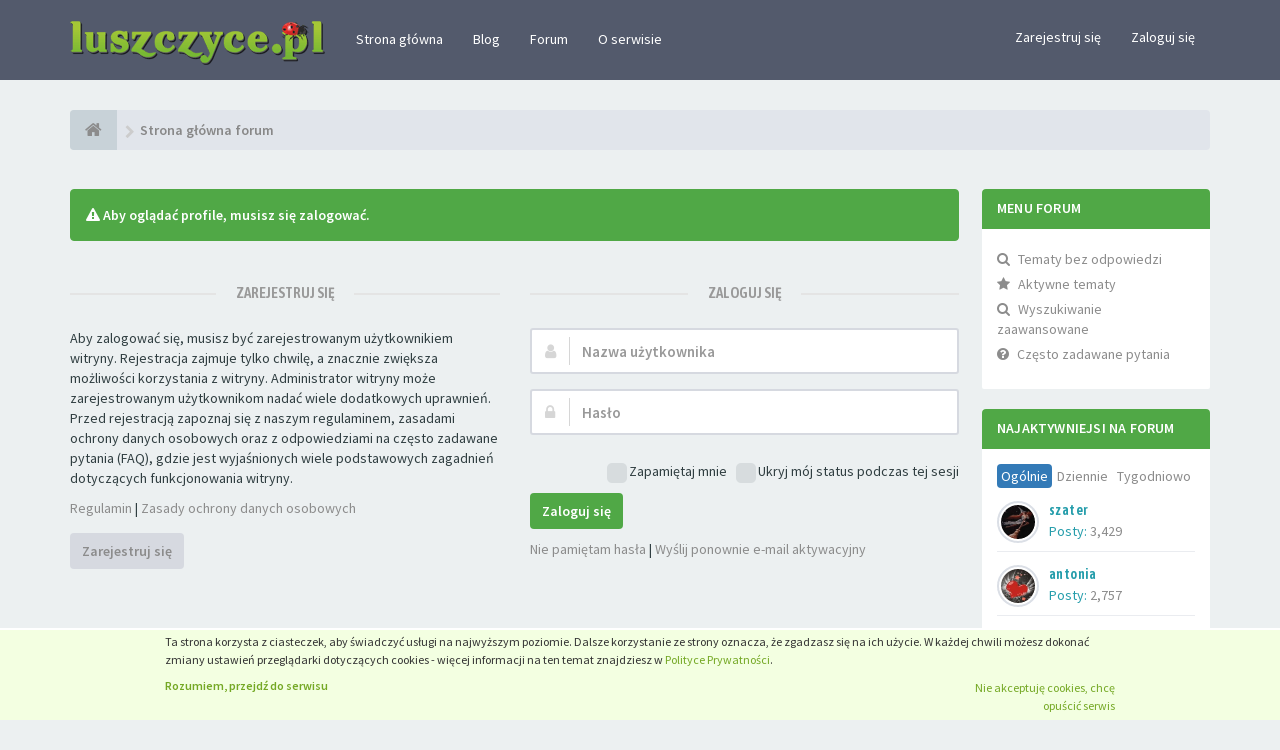

--- FILE ---
content_type: text/html; charset=UTF-8
request_url: https://forum.luszczyce.pl/uzytkownik/Kosster03/
body_size: 6627
content:
<!DOCTYPE html>
<html dir="ltr" lang="pl">
<head>
<meta charset="utf-8">
<meta name="viewport" content="width=device-width, initial-scale=1.0">
<meta name="designer" content="SiteSplat https://themeforest.net/user/themesplat/portfolio?ref=ThemeSplat">
<meta content="Łuszczyca - forum dyskusyjne - luszczyce.pl" property="og:site_name">
<!-- Place favicon.ico and apple-touch-icon.png in the root directory -->

<title>Zaloguj się&nbsp;&#45;&nbsp;Łuszczyca - forum dyskusyjne - luszczyce.pl</title>


<!-- Google free font here -->
<link href='//fonts.googleapis.com/css?family=Source+Sans+Pro:400,600' rel='stylesheet'>
<link href='//fonts.googleapis.com/css?family=Asap+Condensed:600' rel='stylesheet'>

<!-- CSS files start here -->
<link href="https://forum.luszczyce.pl/styles/FLATBOOTS/theme/stylesheet.css" rel="stylesheet">





<link href="./../../ext/sitesplat/sidebar/styles/FLATBOOTS/theme/sidebar20right.css?assets_version=44" rel="stylesheet" media="screen" />
<link href="./../../ext/sitesplat/sidebar/styles/FLATBOOTS/theme/sidebar.css?assets_version=44" rel="stylesheet" media="screen" />
<link href="./../../ext/phpbb/ads/styles/all/theme/phpbbads.css?assets_version=44" rel="stylesheet" media="screen" />


<link href="https://forum.luszczyce.pl/styles/FLATBOOTS/theme/custom.css" rel="stylesheet">

<!-- CSS files stop here -->

<!--
/**
*
* @package Dynamic Meta Tags phpBB SEO
* @version $$
* @copyright (c) 2017 www.phpbb-seo.org
* @license http://opensource.org/licenses/gpl-2.0.php GNU General Public License v2
*
*/
-->
<meta name="content-language" content="pl" />
<meta name="title" content="Zaloguj się" />
<meta name="category" content="general" />
<meta name="robots" content="index,follow" />
<meta name="distribution" content="global" />
<meta name="resource-type" content="document" />
<meta name="copyright" content="Forum łuszczycowe - luszczyce.pl" />

<meta property="og:title" content="Zaloguj się" />
<meta property="og:site_name" content="Łuszczyca - forum dyskusyjne - luszczyce.pl" />
<meta property="og:locale" content="pl" />



<!-- magic dust -->
<script src="//cdnjs.cloudflare.com/ajax/libs/headjs/1.0.3/head.load.min.js"></script>


<!-- Google tag (gtag.js) -->
<script async src="https://www.googletagmanager.com/gtag/js?id=G-KK789X0W99"></script>
<script>
  window.dataLayer = window.dataLayer || [];
  function gtag(){dataLayer.push(arguments);}
  gtag('js', new Date());

  gtag('config', 'G-KK789X0W99');
</script>


<script type="text/javascript" src="https://luszczyce.pl/ciastka/cookie.js"></script>
<script type="text/javascript" src="//s7.addthis.com/js/300/addthis_widget.js#pubid=ra-4f46ea9e4826a5c4"></script>
</head>
<body data-spy="scroll" data-target=".scrollspy" id="phpbb" class="section-memberlist/uzytkownik/Kosster03/ltr">

<div id="fb-root"></div>
<script async defer crossorigin="anonymous" src="https://connect.facebook.net/pl_PL/sdk.js#xfbml=1&version=v3.2"></script>


 <header id="top" class="navbar navbar-inverse navbar-static-top flat-nav">
  <div class="container">
    <div class="navbar-header">
      <button data-target=".flat-nav-collapse" data-toggle="collapse" type="button" class="nav-tog lines-button x navbar-toggle neutro">
	   <span class="sr-only sr-nav">Przełącz nawigację</span>
        <span class="lines"></span>
      </button>
      	<a class="navbar-brand" href="https://forum.luszczyce.pl/"><img style="max-width:256px; margin-top: -8px;" src="https://forum.luszczyce.pl/styles/FLATBOOTS/theme/images/logo.png" class="img-responsive" alt="Logo luszczyce.pl"></a>
    </div>
<!-- Main navigation block -->
<nav class="collapse navbar-collapse flat-nav-collapse" aria-label="Primary">
	
      <ul class="nav navbar-nav navbar-nav-fancy">
       <!--  <li class=""><a href="https://forum.luszczyce.pl/">Strona domowa</a></li> -->
	   <li><a href="https://luszczyce.pl/">Strona główna</a></li>
<li><a href="https://blog.luszczyce.pl/">Blog</a></li>
<li><a href="https://forum.luszczyce.pl/">Forum</a></li>
<li><a href="https://luszczyce.pl/o-serwisie/">O serwisie</a></li>
        
        </li>
      </ul>
	  
    <ul class="nav navbar-nav navbar-right navbar-nav-fancy">
		<li><a href="https://forum.luszczyce.pl/ucp.php?mode=register&amp;sid=3c03155f0500f44bb8b36851de79e1db">Zarejestruj się</a></li>
			<li><a href="https://forum.luszczyce.pl/ucp.php?mode=login&amp;sid=3c03155f0500f44bb8b36851de79e1db">Zaloguj się</a></li>
	</ul>
	  
</nav>	
  </div>
 </header>
    <div class="search-input search-input-fullscreen hidden-xs">
	   <form method="get" id="search" action="https://forum.luszczyce.pl/search.php">
		   <fieldset>
		   <input name="keywords" id="keywords" type="text" maxlength="128" title="Szukaj wg słów kluczowych" placeholder="Szukaj" value="" autocomplete="off"/>
		   <div class="close">&times;</div>
<input type="hidden" name="sid" value="3c03155f0500f44bb8b36851de79e1db" />

		   </fieldset> 
        </form> 
    </div>


<div style="padding-top:30px;" class="space-teaser"></div>
  
<div class="container">
  <!-- start content -->
  <div id="content-forum">

	<div class="breadcrumb-line clearfix">
		<ul class="breadcrumb">
		<!-- https://developers.google.com/structured-data/testing-tool/ -->

		   <li><a href="https://forum.luszczyce.pl/"><span class="icon fa fa-home"></span></a></li>
		   <li itemtype="http://data-vocabulary.org/Breadcrumb" itemscope=""><a href="https://forum.luszczyce.pl/" data-navbar-reference="index" itemprop="url"><span itemprop="title">Strona główna forum</span></a></li>
 

 
		</ul>
  
	</div>
	
	<div id="page-body">
	
	
<div class="wrapper">
	<div id="page-sidebar">
		<div id="sidebar-border">
<div class="sidebar">
<div id="custom" class="panel panel-inverse">
    <div class="panel-heading">
     <h4 class="panel-title">Menu forum</h4>
    </div>
	<div class="panel-body">
	 <div id="innercustom" class="inner">
		<ul class="media-list user-list" style="list-style-type: none;">
				<li><a href="https://forum.luszczyce.pl/bez-odpowiedzi.html"><i class="fa fa-search"></i>Tematy bez odpowiedzi</a></li>
				<li><a href="https://forum.luszczyce.pl/aktywne-tematy.html"><i class="fa fa-star"></i>Aktywne tematy</a></li>
			  <li><a href="https://forum.luszczyce.pl/search.php"><i class="fa fa-search fa"></i>Wyszukiwanie zaawansowane</a></li>
			   <li><a href="/app.php/help/faq?sid=3c03155f0500f44bb8b36851de79e1db"><i class="fa fa-question-circle"></i>Często zadawane pytania</a></li>
            </ul>
	 </div>
	</div>
</div>
</div>
<!--
<div class="sidebar">
<div id="custom1" class="panel panel-inverse">
    <div class="panel-heading">
     <h4 class="panel-title"></h4>
    </div>
	<div class="panel-body">
	 <div id="innercustom1" class="inner">
Edycja: trzeba odkomentować plik.
	 </div>
	</div>
</div>
</div> -->
<div class="sidebar">
<div id="posters2" class="panel panel-info">
    <div class="panel-heading">
     <h4 class="panel-title">Najaktywniejsi na forum</h4>
    </div>
	<div class="panel-body">
	 <div id="innerposters2" class="inner">
		
		  <ul class="nav nav-pills nav-top-poster nav-justified">
			<li class="active"><a data-toggle="pill" href="#topAll">Ogólnie</a></li>
			<li><a data-toggle="pill" href="#topDay">Dziennie</a></li>
			<li><a data-toggle="pill" href="#topWeek">Tygodniowo</a></li>
		  </ul>
		  
		  <div class="tab-content media-list user-list">
			
			<div id="topAll" class="tab-pane fade in active">
			<div class="media">
				<div class="media-left">
					<a href="#">
					  <img alt="" src="https://forum.luszczyce.pl/download/file.php?avatar=59_1275559371.jpg" class="media-object img-circle">
					</a>
				 </div>
				<div class="media-body">
					<h4 class="media-heading"><span class="username">szater</span></h4>
					<span>Posty:&nbsp;<a href="https://forum.luszczyce.pl/search.php?author_id=59&amp;sr=posts" title="">3,429</a></span>
				</div>
			</div>
			<div class="media">
				<div class="media-left">
					<a href="#">
					  <img alt="" src="https://forum.luszczyce.pl/download/file.php?avatar=1145_1390401906.jpg" class="media-object img-circle">
					</a>
				 </div>
				<div class="media-body">
					<h4 class="media-heading"><span class="username">antonia</span></h4>
					<span>Posty:&nbsp;<a href="https://forum.luszczyce.pl/search.php?author_id=1145&amp;sr=posts" title="">2,757</a></span>
				</div>
			</div>
			<div class="media">
				<div class="media-left">
					<a href="#">
					  <img alt="" src="https://forum.luszczyce.pl/download/file.php?avatar=75_1477642442.jpg" class="media-object img-circle">
					</a>
				 </div>
				<div class="media-body">
					<h4 class="media-heading"><span class="username">henia</span></h4>
					<span>Posty:&nbsp;<a href="https://forum.luszczyce.pl/search.php?author_id=75&amp;sr=posts" title="">2,322</a></span>
				</div>
			</div>
			<div class="media">
				<div class="media-left">
					<a href="#">
					  <img alt="" src="https://forum.luszczyce.pl/download/file.php?avatar=2_1552476503.jpg" class="media-object img-circle">
					</a>
				 </div>
				<div class="media-body">
					<h4 class="media-heading"><span class="username">Paweł</span></h4>
					<span>Posty:&nbsp;<a href="https://forum.luszczyce.pl/search.php?author_id=2&amp;sr=posts" title="">2,301</a></span>
				</div>
			</div>
			<div class="media">
				<div class="media-left">
					<a href="#">
					  <img alt="" src="https://forum.luszczyce.pl/styles/FLATBOOTS/theme/images/no-avatar.png" class="media-object img-circle">
					</a>
				 </div>
				<div class="media-body">
					<h4 class="media-heading"><span class="username">Basieńka44</span></h4>
					<span>Posty:&nbsp;<a href="https://forum.luszczyce.pl/search.php?author_id=279&amp;sr=posts" title="">2,195</a></span>
				</div>
			</div>
			</div>
			
			<div id="topDay" class="tab-pane fade">
			<div class="media">
				<div class="media-left">
					<a href="#">
					  <img alt="" src="https://forum.luszczyce.pl/styles/prosilver/theme/images/no_avatar.gif" class="media-object img-circle">
					</a>
				 </div>
				<div class="media-body">
					<h4 class="media-heading"><span class="username">Arnolds</span></h4>
					<span>Posty:&nbsp;<a href="https://forum.luszczyce.pl/search.php?author_id=6033&amp;sr=posts" title="">4</a></span>
				</div>
			</div>
			<div class="media">
				<div class="media-left">
					<a href="#">
					  <img alt="" src="https://forum.luszczyce.pl/styles/prosilver/theme/images/no_avatar.gif" class="media-object img-circle">
					</a>
				 </div>
				<div class="media-body">
					<h4 class="media-heading"><span class="username">MaryGask</span></h4>
					<span>Posty:&nbsp;<a href="https://forum.luszczyce.pl/search.php?author_id=6034&amp;sr=posts" title="">1</a></span>
				</div>
			</div>
			<div class="media">
				<div class="media-left">
					<a href="#">
					  <img alt="" src="https://forum.luszczyce.pl/styles/prosilver/theme/images/no_avatar.gif" class="media-object img-circle">
					</a>
				 </div>
				<div class="media-body">
					<h4 class="media-heading"><span class="username">Bart22</span></h4>
					<span>Posty:&nbsp;<a href="https://forum.luszczyce.pl/search.php?author_id=5643&amp;sr=posts" title="">1</a></span>
				</div>
			</div>
			</div>
			
			<div id="topWeek" class="tab-pane fade">
			<div class="media">
				<div class="media-left">
					<a href="#">
					  <img alt="" src="https://forum.luszczyce.pl/styles/prosilver/theme/images/no_avatar.gif" class="media-object img-circle">
					</a>
				 </div>
				<div class="media-body">
					<h4 class="media-heading"><span class="username">SignalDash</span></h4>
					<span>Posty:&nbsp;<a href="https://forum.luszczyce.pl/search.php?author_id=6028&amp;sr=posts" title="">4</a></span>
				</div>
			</div>
			<div class="media">
				<div class="media-left">
					<a href="#">
					  <img alt="" src="https://forum.luszczyce.pl/styles/prosilver/theme/images/no_avatar.gif" class="media-object img-circle">
					</a>
				 </div>
				<div class="media-body">
					<h4 class="media-heading"><span class="username">Arnolds</span></h4>
					<span>Posty:&nbsp;<a href="https://forum.luszczyce.pl/search.php?author_id=6033&amp;sr=posts" title="">4</a></span>
				</div>
			</div>
			<div class="media">
				<div class="media-left">
					<a href="#">
					  <img alt="" src="https://forum.luszczyce.pl/styles/prosilver/theme/images/no_avatar.gif" class="media-object img-circle">
					</a>
				 </div>
				<div class="media-body">
					<h4 class="media-heading"><span class="username">Showno</span></h4>
					<span>Posty:&nbsp;<a href="https://forum.luszczyce.pl/search.php?author_id=4730&amp;sr=posts" title="">3</a></span>
				</div>
			</div>
			<div class="media">
				<div class="media-left">
					<a href="#">
					  <img alt="" src="https://forum.luszczyce.pl/styles/prosilver/theme/images/no_avatar.gif" class="media-object img-circle">
					</a>
				 </div>
				<div class="media-body">
					<h4 class="media-heading"><span class="username">Andrew53</span></h4>
					<span>Posty:&nbsp;<a href="https://forum.luszczyce.pl/search.php?author_id=5996&amp;sr=posts" title="">2</a></span>
				</div>
			</div>
			<div class="media">
				<div class="media-left">
					<a href="#">
					  <img alt="" src="https://forum.luszczyce.pl/styles/prosilver/theme/images/no_avatar.gif" class="media-object img-circle">
					</a>
				 </div>
				<div class="media-body">
					<h4 class="media-heading"><span class="username">Artze</span></h4>
					<span>Posty:&nbsp;<a href="https://forum.luszczyce.pl/search.php?author_id=4762&amp;sr=posts" title="">2</a></span>
				</div>
			</div>
			</div>
			
		  </div>
		</div>
	 </div>
	</div>
</div>
<div class="sidebar">
<div id="birthday3" class="panel panel-info">
    <div class="panel-heading">
     <h4 class="panel-title">Urodziny</h4>
    </div>
	<div class="panel-body">
	 <div id="innerbirthday3" class="inner">
		<ul class="list-unstyled">	
			<li title="23-12-1991"><i class="fa fa-gift"></i>&nbsp;<span class="username">TomaszGA</span>&nbsp;&#45;&nbsp;Wiek:&nbsp;34</li>
			<li title="23-12-1987"><i class="fa fa-gift"></i>&nbsp;<span class="username">klasi27</span>&nbsp;&#45;&nbsp;Wiek:&nbsp;38</li>
			<li title="23-12-1987"><i class="fa fa-gift"></i>&nbsp;<span class="username">sUk</span>&nbsp;&#45;&nbsp;Wiek:&nbsp;38</li>
	
		</ul>
	 </div>
	</div>
</div>
</div>
		</div>
	</div>
	<div id="contentje">
        <div class="alert alert-info fade in">
           <i class="fa fa-warning"></i><strong>&nbsp;Aby oglądać profile, musisz się zalogować.</strong>
        </div>
 
	
    <div class="panel-login panel-w-form login-full">
            <div class="row">
				<div class="col-sm-6">
				<div class="signin-text">
					<span>Zarejestruj się</span>
				</div>
                    <p>Aby zalogować się, musisz być zarejestrowanym użytkownikiem witryny. Rejestracja zajmuje tylko chwilę, a znacznie zwiększa możliwości korzystania z witryny. Administrator witryny może zarejestrowanym użytkownikom nadać wiele dodatkowych uprawnień. Przed rejestracją zapoznaj się z naszym regulaminem, zasadami ochrony danych osobowych oraz z odpowiedziami na często zadawane pytania (FAQ), gdzie jest wyjaśnionych wiele podstawowych zagadnień dotyczących funkcjonowania witryny.</p>
				    <p><a href="https://forum.luszczyce.pl/ucp.php?mode=terms&amp;sid=3c03155f0500f44bb8b36851de79e1db">Regulamin</a>&nbsp;&#124;&nbsp;<a href="https://forum.luszczyce.pl/ucp.php?mode=privacy&amp;sid=3c03155f0500f44bb8b36851de79e1db">Zasady ochrony danych osobowych</a></p>
					<p><a href="https://forum.luszczyce.pl/ucp.php?mode=register&amp;sid=3c03155f0500f44bb8b36851de79e1db" class="btn btn-default btn-reg-login">Zarejestruj się</a></p>
                </div>
				<div class="col-sm-6">
				<div class="signin-text">
					<span>Zaloguj się</span>
				</div>
				 <form action="https://forum.luszczyce.pl/ucp.php?mode=login&amp;sid=3c03155f0500f44bb8b36851de79e1db" method="post" id="login">
				  <fieldset>
					<div class="form-group">
					<label class="sr-only" for="username">Nazwa użytkownika:</label>
					<div class="form-icon">
					 <input type="text" class="form-control input-lg" tabindex="1" name="username" id="username" value="" placeholder="Nazwa użytkownika">
					 <span class="fa fa-user login-form-icon"></span>
					</div> 
				    </div> 
					<div class="form-group">
					 <label class="sr-only" for="password">Hasło:</label>
					  <div class="form-icon">
						<input type="password" class="form-control input-lg" tabindex="2" id="password" name="password" placeholder="Hasło" autocomplete="off">
						<span class="fa fa-lock login-form-icon"></span>
					  </div> 
					</div>
				
					<div class="checkbox pull-right">                                              
					 <label for="autologin"><input type="checkbox" name="autologin" id="autologin" tabindex="4">Zapamiętaj mnie</label>
					 <label for="viewonline"><input type="checkbox" name="viewonline" id="viewonline" tabindex="5">Ukryj mój status podczas tej sesji</label>
					</div>
					<button type="submit" class="btn btn btn-primary" tabindex="6" name="login" value="Zaloguj się" data-loading-text="Loguję... <i class='fa-spin fa fa-spinner fa-lg'></i>">Zaloguj się</button>
				
				    <div class="space10"></div>
					<p>
<a href="https://forum.luszczyce.pl/ucp.php?mode=sendpassword&amp;sid=3c03155f0500f44bb8b36851de79e1db">Nie pamiętam hasła</a>&nbsp;&#124;&nbsp;<a href="https://forum.luszczyce.pl/ucp.php?mode=resend_act&amp;sid=3c03155f0500f44bb8b36851de79e1db">Wyślij ponownie e-mail aktywacyjny</a>	                </p>			  
				  
					
<input type="hidden" name="redirect" value="./memberlist.php/uzytkownik/Kosster03/?mode=viewprofile&amp;un=Kosster03&amp;sid=3c03155f0500f44bb8b36851de79e1db" />
<input type="hidden" name="creation_time" value="1766503338" />
<input type="hidden" name="form_token" value="7623dba172ae5ac061d4d4a926321d8a1c757d05" />

<input type="hidden" name="sid" value="3c03155f0500f44bb8b36851de79e1db" />

				  </fieldset>
				  </form>
			    </div>  
            </div>
    </div>
	</div>
</div>

	</div> <!-- page-body id in header -->
  </div> <!-- content-forum in header -->
 </div> <!-- container in header -->



	<!-- usunąłem sekcję z fancy topic loader (otatnie wpisy), bo nie działała. W oryginalnej skórce znajdziesz ten fragment -->



	
   <!-- <section class="section-pre-footer">
		<div class="container center">
			<div class="row">
				<div class="col-sm-5 twitter"> -->
				<!--	<div id="fb-page">
						<div class="fb-page" data-href="https://www.facebook.com/luszczyca/" data-small-header="false" data-adapt-container-width="true" data-hide-cover="false" data-show-facepile="true"><blockquote cite="https://www.facebook.com/luszczyca/" class="fb-xfbml-parse-ignore"><a href="https://www.facebook.com/luszczyca/">Łuszczyca</a></blockquote></div>
					</div> -->
	
			<!--	</div>
				<div class="col-sm-5 col-sm-offset-2 twitter">
					<div class="thumb"><i class="fa fa-twitter"></i></div>
					<div class="text">
						<h3><a href="https://twitter.com/luszczyca" target="_blank">Śledź aktualności na Twitterze&nbsp;<small>@luszczyca</small></a></h3>
						 <div id="twitter-feed"></div>
					</div>
				</div>
			</div>
		</div>
		 <div class="section-bg"></div>
	</section> -->
    
	<footer class="burned-asphalt"> <!-- Footer block -->
		<div class="midnight-" id="sub-footer">
			<div class="container">

				<div class="row bottomLinks">
					<div class="col-sm-6 sm-direction">
					 <nav>
						<ul class="list-inline footer-nav">
						 <li><a href="/aktualnosci/regulamin-forum-t2.html" title="Regulamin forum">Regulamin forum</a></li>
						 <li><a href="https://luszczyce.pl/polityka-prywatnosci/" title="Prywatność">Polityka prywatności</a></li>
						 <li><a href="https://luszczyce.pl/contact/" title="">Kontakt</a></li>
						</ul>
	
					 </nav>
					</div>
						
					<div class="col-sm-6 sm-direction">	
						<div class="clearfix socialbar">
							<div class="social-network">
								<!-- <a class="facebook-color" title="Facebook" href="https://www.facebook.com/luszczyca/" target="_blank"><i class="fa fa-facebook"></i></a> -->
								<a class="twitter-color" title="Twitter" href="https://twitter.com/luszczyca" target="_blank"><i class="fa fa-twitter"></i></a>
							</div>
	
						</div>
					</div>	
				</div>
				
                <div class="row">				
					<div class="col-sm-6 sm-direction">
					 <p class="copyrights">
					  <small>Napędzane przez&nbsp;<a href="https://www.phpbb.com/" title="Forum &copy; phpBB&reg;" target="_blank">phpBB</a></small>
<br />	<small>Optymalizacja: <a href="http://www.phpbb-seo.org/" target="_blank" rel="noopener">phpBB SEO</a></small>
					 </p>
					</div>
					
					<div class="col-sm-6 sm-direction">
					  <p class="debug-output">
						<small>&#45;&nbsp;Strefa czasowa <span title="Europa/Warszawa">UTC+01:00</span>&nbsp;&#45;</small>
						<!--FLATBOOTS_VERSION -->
					  </p>
					</div>
				</div>	

			</div>
		</div>
	</footer>

<a id="totop" class="top-flat" href="" onclick="return false;" style="display:none;"></a>

<div class="hidden"><img src="https://forum.luszczyce.pl/cron.php?cron_type=cron.task.core.prune_notifications&amp;sid=3c03155f0500f44bb8b36851de79e1db" width="1" height="1" alt="cron" /></div> 

<!-- injected via core and ajax JS for the return confirmation actions -->
   <div id="page-footer">
	<div id="darkenwrapper" data-ajax-error-title="Błąd AJAX" data-ajax-error-text="Twoje żądanie nie zostało przetworzone." data-ajax-error-text-abort="Użytkownik usunął żądanie." data-ajax-error-text-timeout="Upłynął limit czasu żądania. Ponów próbę." data-ajax-error-text-parsererror="Coś się stało podczas przetwarzania żądania i serwer zwrócił nieprawidłową odpowiedź.">
		<div id="darken">&nbsp;</div>
	</div>

	<div id="phpbb_alert" class="alert alert-default phpbb_alert" data-l-err="Błąd" data-l-timeout-processing-req="Upłynął limit czasu żądania.">
		<button type="button" class="close alert_close" data-dismiss="alert"><span class="awe-remove-circle"></span></button>
		<h3 class="alert_title">&nbsp;</h3>
		 <p class="alert_text"></p>
	</div>
	
	<div id="phpbb_confirm" class="alert alert-default phpbb_alert">
		<button type="button" class="close alert_close" data-dismiss="alert"><span class="awe-remove-circle"></span></button>
		<div class="alert_text"></div>
	</div>
  </div>	
<!-- injected via core and ajax JS for the return confirmation actions -->



<script>
// this loads jquery asyncrounously & in parallel
head.load("//cdnjs.cloudflare.com/ajax/libs/jquery/1.12.4/jquery.min.js", "//cdnjs.cloudflare.com/ajax/libs/twitter-bootstrap/3.3.6/js/bootstrap.min.js", "https://forum.luszczyce.pl/styles/FLATBOOTS/theme/vendors/forum_fn.min.js");
</script>

<!-- we use this event to load the JS scripts properly via the extension system -->

<!--
/**
*
* @package Ultimate phpBB SEO Friendly URL
* @version $$
* @copyright (c) 2017 www.phpbb-seo.org
* @license http://opensource.org/licenses/gpl-2.0.php GNU General Public License v2
*
*/
-->
<script type="text/javascript">
// <![CDATA[
var phpbb_seo = {
	delim_start:'-',
	static_pagination:'page',
	ext_pagination:'.html',
	external:'1',
	external_sub:'1',
	ext_classes:'',
	hashfix:'1',
	phpEx:'php'
};
// ]]>
</script>

<!-- injected via a module or an include -->
<script>
// some function that depends on bootstrap and jquery
head.ready(function () {
	$('.footable').footable();$(".selectpicker").selectpicker();$(".selectpicker").tooltip("disable");var totop=$("#totop");totop.click(function(){$("html, body").stop(true,true).animate({scrollTop:0},500);return false});$(window).scroll(function(){if($(this).scrollTop()>600){totop.fadeIn()}else{totop.fadeOut()}});$("button[data-loading-text], input[data-loading-text], .btn-load").click(function(){var e=$(this);e.button("loading");setTimeout(function(){e.button("reset")},3e3)});
	$("input").iCheck({checkboxClass:"icheckbox_flat-aero",radioClass:"iradio_flat-aero"});$(".btn-search").click(function(){$(".search-input").toggleClass("open").find("input").focus()});$(".close").click(function(){$(this).prev("input").val("").parents(".search-input").removeClass("open")});$(".nav-tog").click(function(){if($(this).hasClass("neutro")){$(this).removeClass("neutro").addClass("open")}else{$(this).removeClass("open").addClass("neutro")}});
	$('input[data-reset-on-edit]').on('keyup', function() {$(this.getAttribute('data-reset-on-edit')).val('');});
	$('a').tooltip({trigger : 'hover',container: 'body'})
    $('#notification_list_button').click(function(){setTimeout(function(){$(".nano").nanoScroller();},0);});	
});
// some function that depends on bootstrap and jquery
head.load("https://forum.luszczyce.pl/styles/FLATBOOTS/theme/vendors/twitterFetcher.min.js");
head.ready("twitterFetcher.min.js",function(e){var e={profile:{screenName:"luszczyca"},domId:"twitter-feed",maxTweets:2,showUser:!1,showTime:!1,useEmoji:1,showImages:!0,enableLinks:!0};twitterFetcher.fetch(e)});
</script>
<!-- injected via a module or an include -->

<script src="./../../ext/phpbbseo/usu/styles/all/template/phpbb_seo.js?assets_version=44"></script>






<!-- Google Analytics: change UA-XXXXXXXX-X to be your site's ID. -->

</body>
</html>

--- FILE ---
content_type: text/css; charset=utf-8
request_url: https://fonts.googleapis.com/css?family=Asap+Condensed:600
body_size: -186
content:
/* vietnamese */
@font-face {
  font-family: 'Asap Condensed';
  font-style: normal;
  font-weight: 600;
  src: url(https://fonts.gstatic.com/s/asapcondensed/v18/pxieypY1o9NHyXh3WvSbGSggdO9TTFlMimuCpPpPsXA.woff2) format('woff2');
  unicode-range: U+0102-0103, U+0110-0111, U+0128-0129, U+0168-0169, U+01A0-01A1, U+01AF-01B0, U+0300-0301, U+0303-0304, U+0308-0309, U+0323, U+0329, U+1EA0-1EF9, U+20AB;
}
/* latin-ext */
@font-face {
  font-family: 'Asap Condensed';
  font-style: normal;
  font-weight: 600;
  src: url(https://fonts.gstatic.com/s/asapcondensed/v18/pxieypY1o9NHyXh3WvSbGSggdO9TTFlNimuCpPpPsXA.woff2) format('woff2');
  unicode-range: U+0100-02BA, U+02BD-02C5, U+02C7-02CC, U+02CE-02D7, U+02DD-02FF, U+0304, U+0308, U+0329, U+1D00-1DBF, U+1E00-1E9F, U+1EF2-1EFF, U+2020, U+20A0-20AB, U+20AD-20C0, U+2113, U+2C60-2C7F, U+A720-A7FF;
}
/* latin */
@font-face {
  font-family: 'Asap Condensed';
  font-style: normal;
  font-weight: 600;
  src: url(https://fonts.gstatic.com/s/asapcondensed/v18/pxieypY1o9NHyXh3WvSbGSggdO9TTFlDimuCpPpP.woff2) format('woff2');
  unicode-range: U+0000-00FF, U+0131, U+0152-0153, U+02BB-02BC, U+02C6, U+02DA, U+02DC, U+0304, U+0308, U+0329, U+2000-206F, U+20AC, U+2122, U+2191, U+2193, U+2212, U+2215, U+FEFF, U+FFFD;
}


--- FILE ---
content_type: text/css
request_url: https://forum.luszczyce.pl/ext/sitesplat/sidebar/styles/FLATBOOTS/theme/sidebar20right.css?assets_version=44
body_size: 53
content:
#contentje {
	margin: 4px 0;
	width:78%;
	float:left;
    display: inline-block;
}  

#page-sidebar {
	float:right;
	height: 100%;
	display: inline-block;
	width:20%;
}

#sidebar-border {
	height: 100%;
    height: calc(100% - 20px);
}


/* Extra Small Devices, Phones */ 
@media only screen and (max-width : 940px) {
/* some modern trickery */ 
.wrapper {
   display: -webkit-flex;
   display:         -webkit-box;
   display:         -ms-flexbox;
   display:         flex;
   -webkit-flex-flow: column nowrap;
           -ms-flex-flow: column nowrap;
       flex-flow: column nowrap;
}	

#contentje{
    -webkit-order: 1;
           -webkit-box-ordinal-group: 2;
               -ms-flex-order: 1;
            order: 1;
}

#page-sidebar {
    -webkit-order: 2;
           -webkit-box-ordinal-group: 3;
               -ms-flex-order: 2;
            order: 2;
}

#page-sidebar {
	height: auto !important;
	width: 100%;
} 


#contentje {
    width: 100%;
}

}

--- FILE ---
content_type: text/css
request_url: https://forum.luszczyce.pl/styles/FLATBOOTS/theme/custom.css
body_size: 980
content:
/*****************************************************************
* Custom CSS Stylesheet. You can add any custom CSS selectors here after the comment line 
* They will be given the highest priority on any elements on the forum
* Customize your forum color scheme in one click: www.sitesplat.com/phpBB3/ 
* **************************************************************
*
* FLATBOOTS @SiteSplat.com - Custom CSS STYLESHEET - 
* 
* **************************************************************
*****************************************************************/
/* ===[ CSS HOOK TOP ]=== */
 
/* body {
    background: url("./images/tlo.jpg") repeat fixed 0 0 #26bcb5;
}
/* ===[ CSS HOOK BOTTOM ]=== */

.masthead:before {
    background: none;
	background-color: #26bcb5;
}

.masthead {
    animation-name: sideupscroll-off;
}

/* BBOOTS / FLATBOOTS Custom Colors Generated With COLORIZE - www.sitesplat.com - copyright (c) 2014 SiteSplat.com */
.logo span {
	color: #50a846;
}

.logo-transition a:after {
	color: #50a846;
}

.navBtn {
	background-color: #50a846;
}

.navBtn > a {
	border-left: 1px solid #367230;
}

.submenu {
	border-bottom: 4px solid #50a846;
}

.nav-icon:hover [class*="has-sub"] {
	color: #50a846;
}

.submenu li:hover > a {
	color: #50a846;
}

.submenu li:hover > span {
	background-color: #50a846;
}

.subheader {
	border-top: 4px solid #50a846;
}

.side-segment h3:after,
.side-segment h2:after {
	background-color: #50a846;
}

.alert-info {
	background-color: #50a846;
	border-color: #50a846;
}

.label-info,
.badge-info {
	background-color: #50a846;
}

.progress-info.progress-striped .bar,
.progress-striped .bar-info {
	background-color: #50a846;
}

#scrollbar-one .thumb .end,
#scrollbar-two .thumb .end {
	background-color: #50a846;
}

#scrollbar-one .thumb,
#scrollbar-two .thumb {
	background-color: #50a846;
}

.tabbable-custom .nav-tabs > li.active {
	border-top: 3px solid #50a846;
}

.ver-inline-menu li.active a,
.ver-inline-menu li.active i {
	background: none repeat scroll 0 0 #50a846;
	border-left: 1px solid #367230;
}

.ver-inline-menu li.active:after {
	border-left: 6px solid #50a846;
}

.ver-inline-menu li.active i {
	background: none repeat scroll 0 0 #5bb751;
}

.table-primary thead th {
	background-color: #50a846;
	border-color: #50a846 !important;
}

a.forumtitle {
	color: #50a846;
}

.twitter-layout:before {
	color: #50a846;
}

footer .interact a:hover {
	color: #50a846;
}

footer {
	border-top: 3px solid #50a846;
}

footer .bottomLinks small a {
	color: #50a846;
}

footer .bottomLinks a:hover {
	border-bottom: 1px solid #50a846;
}

#footerContent blockquote p span {
	color: #50a846;
}

a.list-group-item.active,
a.list-group-item.active:hover,
a.list-group-item.active:focus {
	background-color: #50a846;
	border-color: #50a846;
}

.btn-link {
	color: #50a846;
}

.btn-link:hover,
.btn-link:focus {
	color: #367230;
}

.pager li > a:hover,
.pager li > a:focus {
	background-color: #50a846;
}
/* BBOOTS - FLATBOOTS Main Links color */
a {
	color: #50a846;
}

a:hover,
a:focus {
	color: #50a846;
}

blockquote {
	border-left-color: #50a846;
}

blockquote.pull-right {
	border-right-color: #50a846;
}

.btn-primary {
	color: #ffffff;
	background-color: #50a846;
	border: 0;
}

.btn-primary:hover,
.btn-primary:focus,
.btn-primary:active,
.btn-primary.active,
.btn-primary.disabled,
.btn-primary[disabled] {
	color: #ffffff;
	background-color: #555555;
}

.dropdown-menu > li > a:hover,
.dropdown-menu > li > a:focus,
.dropdown-submenu:hover > a,
.dropdown-submenu:focus > a {
	color: #50a846;
}

.dropdown-menu > .active > a,
.dropdown-menu > .active > a:hover,
.dropdown-menu > .active > a:focus {
	color: #50a846;
}

.dropdown-submenu:hover > a:after {
	border-left-color: #50a846;
}
/* Button Backgrounds */
/* FLATBOOTS Custom Color Generated with COLORIZE */
/* FLATBOOTS Forum Panel Heading */
.panel-forum > .panel-heading {
	background-color: #50a846;
}
/* FLATBOOTS Button Top */
.top-flat {
	background-color: #50a846;
}

footer {
	border-top: medium none;
}
/* FLATBOOTS Teaser Header Background color */
.masthead:before {
	background-color: #50a846;
}
/* FLATBOOTS Footer Call to Action Background Color */
.mastbottom {
	background-color: #50a846;
}

/* Moje */
.section-pre-footer .thumb i {
	color: #50a846;
}

#fb-page {
	text-align: center;
}

.media-list > li > a > i {
	padding-right: 8px;
}

.panel-inverse > .panel-heading {
	background-color: #50a846;
}

.panel-info > .panel-heading {
	background-color: #50a846;
	border-color: #50a846;
}

.panel-title {
	font-size: 14px;
	font-family: 'Source Sans Pro','Arial','Helvetica', sans-serif;
}

body {
	color: #303e41;
}

.panel-post p {
	color: #303e41;
}

.table-primary tbody td {
	color: #303e41;
}

.panel-login {
	color: #303e41;
}

--- FILE ---
content_type: text/javascript
request_url: https://luszczyce.pl/ciastka/cookie.js
body_size: 1300
content:
var DCS = DCS || function () { };DCS.C = DCS.C || {init: function () {if (navigator.cookieEnabled) {if (DCS.C.readCookie('ALLOWCOOKIES') != 'allowed') {var d = document.createElement('div');d.setAttribute('id', 'co15ie87a');d.innerHTML = '<style>.cookiePolicyB {position: fixed;bottom: 0px;width: 100%;z-index: 2000000;left: 0;right: 0;}.cookiePolicyBSpan {background: #888888;border-bottom: 1px solid #FFFFFF;border-top: 1px solid #FFFFFF;top: 0;display: block;float: left;height: 1px;position: absolute;width: 100%;z-index: 3;}.cookiePolicyBContainer {width: 100%;max-width: 960px;margin: 0px auto;font-size: 12px;line-height: 18px;}.cookiePolicyBContainer2 {padding: 5px;z-index: 2;box-sizing: border-box;color: #333333;position: relative;}.cookiepolicyBbuttonCont {font-weight: bold;display: block;float: left;max-width: 800px;width: 100%;margin-top: 8px;}.cookiePolicyBDownloadedFrom {float: left;}.cookiePolicyBcloseButtons {margin-top: 10px;cursor: pointer;text-align: right;}.cookiePolicyBBottom {background: none repeat scroll 0% 0% #F3FFE1;position: absolute;left: 0px;right: 0px;top: 0px;bottom: 0px;z-index: 1;}</style><div class="cookiePolicyB"><span class="cookiePolicyBSpan"></span><div class="cookiePolicyBContainer"><div class="cookiePolicyBContainer2">Ta strona korzysta z ciasteczek, aby świadczyć usługi na najwyższym poziomie. Dalsze korzystanie ze strony oznacza, że zgadzasz się na ich użycie. W każdej chwili możesz dokonać zmiany ustawień przeglądarki dotyczących cookies - więcej informacji na ten temat znajdziesz w <a style="color: #74A824;" target="_blank" href="https://luszczyce.pl/polityka-prywatnosci/">Polityce Prywatności</a>.<div onclick="DCS.C.close();" class="cookiepolicyBbuttonCont"><a style="color: #74A824;" href="#">Rozumiem, przejdź do serwisu</a></div><div class="cookiePolicyBcloseButtons"><a style="color: #74A824;" href="https://luszczyce.pl/ciastka/">Nie akceptuję cookies, chcę opuścić serwis</a></div></div></div><div class="cookiePolicyBBottom"></div></div>';document.body.insertBefore(d, null);}} else {var d = document.createElement('div');d.setAttribute('id', 'co15ie87a');d.innerHTML = '<style>.cookiePolicyB {position: fixed;bottom: 0px;width: 100%;z-index: 2000000;left: 0;right: 0;}.cookiePolicyBSpan {background: #888888;border-bottom: 1px solid #FFFFFF;border-top: 1px solid #FFFFFF;top: 0;display: block;float: left;height: 1px;position: absolute;width: 100%;z-index: 3;}.cookiePolicyBContainer {width: 100%;max-width: 960px;margin: 0px auto;font-size: 12px;line-height: 18px;}.cookiePolicyBContainer2 {padding: 5px;box-sizing: border-box;z-index: 2;color: #333333;position: relative;}.cookiepolicyBbuttonCont {display: block;float: left;max-width: 800px;width: 100%;margin-top: 8px;}.cookiePolicyBDownloadedFrom {float: left;}.cookiePolicyBcloseButtons {font-weight: bold;margin-top: 10px;cursor: pointer;text-align: right;}.cookiePolicyBBottom {background: none repeat scroll 0% 0% #F3FFE1;position: absolute;left: 0px;right: 0px;top: 0px;bottom: 0px;z-index: 1;}</style><div class="cookiePolicyB"><span class="cookiePolicyBSpan"></span><div class="cookiePolicyBContainer"><div class="cookiePolicyBContainer2">Drogi Użytkowniku, Twoja przeglądarka nie obsługuje plików cookies. Możesz nie móc korzystać z niektórych funkcjonalności naszego portalu. Aby dowiedzieć się jak włączyć obsługę plików cookies w Twojej przeglądarce, skorzystaj z Pomocy lub serwisu&nbsp;<a href="https://www.aboutcookies.org/Default.aspx?page=1" target="_blank" style="color: #333333;">AboutCookies.org</a><div onclick="DCS.C.close();" class="cookiepolicyBbuttonCont"><a style="color: #74A824;" href="#">Rozumiem, przejdź do serwisu</a></div><div class="cookiePolicyBcloseButtons"><a style="color: #74A824;" href="https://luszczyce.pl/ciastka/">Nie akceptuję cookies, chcę opuścić serwis</a></div></div></div><div class="cookiePolicyBBottom"></div></div>';document.body.insertBefore(d, null);};},close: function () {var x = document.getElementById('co15ie87a');if(x != null)document.body.removeChild(x);DCS.C.createCookie('ALLOWCOOKIES', 'allowed');},readCookie: function (cookieName) {var nameEQ = name + "=";var cookie = document.cookie.split(';');var cookieContent = '';for (var i = 0; i < cookie.length; i++) {var element = cookie[i].split("=");if (element.length > 1 && element[0].split(' ').join('') === cookieName) {cookieContent = element[1];return cookieContent;}}return cookieContent;},createCookie: function (name, value) {var lifeTime = new Date();lifeTime.setFullYear(lifeTime.getFullYear() + 100);document.cookie = name + '=' + value + '; expires=' + lifeTime.toGMTString() + ';domain=.luszczyce.pl;path=/';}};(function (fun) {window.addEventListener ? window.addEventListener("load", fun, !1) : window.attachEvent("load", fun);})(DCS.C.init);(function (d, t, u, id) { if (d.getElementById(id) !== null) return; var s = d.createElement(t); s.src = u; s.async = 1; s.id = id; ls = d.getElementsByTagName(t)[0]; ls.parentNode.insertBefore(s, ls); });

--- FILE ---
content_type: text/javascript
request_url: https://forum.luszczyce.pl/styles/FLATBOOTS/theme/vendors/twitterFetcher.min.js
body_size: 2040
content:
!function(e,t){"function"==typeof define&&define.amd?define([],t):"object"==typeof exports?module.exports=t():t()}(0,function(){var e="",t=20,i=!0,a=[],n=!1,s=!0,l=!0,r=null,o=!0,c=!0,m=null,d=!0,p=!1,u=!1,g=!0,h="en",w=!0,f=!1,b=null;function v(e){return e.replace(/<b[^>]*>(.*?)<\/b>/gi,function(e,t){return t}).replace(/class="(?!(tco-hidden|tco-display|tco-ellipsis))+.*?"|data-query-source=".*?"|dir=".*?"|rel=".*?"/gi,"")}function _(e){for(var t=e.getElementsByTagName("a"),i=t.length-1;i>=0;i--)t[i].setAttribute("target","_blank"),t[i].setAttribute("rel","noopener")}function y(e,t){for(var i=[],a=new RegExp("(^| )"+t+"( |$)"),n=e.getElementsByTagName("*"),s=0,l=n.length;s<l;s++)a.test(n[s].className)&&i.push(n[s]);return i}function T(e){if(void 0!==e&&e.innerHTML.indexOf("data-image")>=0){var t=e.innerHTML.match(/data-image=\"([A-z0-9]+:\/\/[A-z0-9]+\.[A-z0-9]+\.[A-z0-9]+\/[A-z0-9]+\/[A-z0-9\-]+)/i)[1];return decodeURIComponent(t)+".jpg"}}var k={fetch:function(o){if(void 0===o.maxTweets&&(o.maxTweets=20),void 0===o.enableLinks&&(o.enableLinks=!0),void 0===o.showUser&&(o.showUser=!0),void 0===o.showTime&&(o.showTime=!0),void 0===o.dateFunction&&(o.dateFunction="j M Y"),void 0===o.showRetweet&&(o.showRetweet=!0),void 0===o.customCallback&&(o.customCallback=null),void 0===o.showInteraction&&(o.showInteraction=!0),void 0===o.showImages&&(o.showImages=!1),void 0===o.useEmoji&&(o.useEmoji=!1),void 0===o.linksInNewWindow&&(o.linksInNewWindow=!0),void 0===o.showPermalinks&&(o.showPermalinks=!0),void 0===o.dataOnly&&(o.dataOnly=!1),n)a.push(o);else{n=!0,e=o.domId,t=o.maxTweets,i=o.enableLinks,l=o.showUser,s=o.showTime,c=o.showRetweet,r=o.dateFunction,m=o.customCallback,d=o.showInteraction,p=o.showImages,u=o.useEmoji,g=o.linksInNewWindow,w=o.showPermalinks,f=o.dataOnly;var v=document.getElementsByTagName("head")[0];null!==b&&v.removeChild(b),(b=document.createElement("script")).type="text/javascript",void 0!==o.list?b.src="https://syndication.twitter.com/timeline/list?callback=__twttrf.callback&dnt=false&list_slug="+o.list.listSlug+"&screen_name="+o.list.screenName+"&suppress_response_codes=true&lang="+(o.lang||h)+"&rnd="+Math.random():void 0!==o.profile?b.src="https://syndication.twitter.com/timeline/profile?callback=__twttrf.callback&dnt=false&screen_name="+o.profile.screenName+"&suppress_response_codes=true&lang="+(o.lang||h)+"&rnd="+Math.random():void 0!==o.likes?b.src="https://syndication.twitter.com/timeline/likes?callback=__twttrf.callback&dnt=false&screen_name="+o.likes.screenName+"&suppress_response_codes=true&lang="+(o.lang||h)+"&rnd="+Math.random():b.src="https://cdn.syndication.twimg.com/widgets/timelines/"+o.id+"?&lang="+(o.lang||h)+"&callback=__twttrf.callback&suppress_response_codes=true&rnd="+Math.random(),v.appendChild(b)}},callback:function(h){if(void 0===h||void 0===h.body)return n=!1,void(a.length>0&&(k.fetch(a[0]),a.splice(0,1)));u||(h.body=h.body.replace(/(<img[^c]*class="Emoji[^>]*>)|(<img[^c]*class="u-block[^>]*>)/g,"")),p||(h.body=h.body.replace(/(<img[^c]*class="NaturalImage-image[^>]*>|(<img[^c]*class="CroppedImage-image[^>]*>))/g,"")),l||(h.body=h.body.replace(/(<img[^c]*class="Avatar"[^>]*>)/g,""));var b=document.createElement("div");function C(e){var t=e.getElementsByTagName("img")[0];return t.src=t.getAttribute("data-src-2x"),e}b.innerHTML=h.body,void 0===b.getElementsByClassName&&(o=!1);var x=[],E=[],N=[],A=[],I=[],B=[],L=[],M=0;if(o)for(var z=b.getElementsByClassName("timeline-Tweet");M<z.length;)z[M].getElementsByClassName("timeline-Tweet-retweetCredit").length>0?I.push(!0):I.push(!1),(!I[M]||I[M]&&c)&&(x.push(z[M].getElementsByClassName("timeline-Tweet-text")[0]),B.push(z[M].getAttribute("data-tweet-id")),l&&E.push(C(z[M].getElementsByClassName("timeline-Tweet-author")[0])),N.push(z[M].getElementsByClassName("dt-updated")[0]),L.push(z[M].getElementsByClassName("timeline-Tweet-timestamp")[0]),void 0!==z[M].getElementsByClassName("timeline-Tweet-media")[0]?A.push(z[M].getElementsByClassName("timeline-Tweet-media")[0]):A.push(void 0)),M++;else for(z=y(b,"timeline-Tweet");M<z.length;)y(z[M],"timeline-Tweet-retweetCredit").length>0?I.push(!0):I.push(!1),(!I[M]||I[M]&&c)&&(x.push(y(z[M],"timeline-Tweet-text")[0]),B.push(z[M].getAttribute("data-tweet-id")),l&&E.push(C(y(z[M],"timeline-Tweet-author")[0])),N.push(y(z[M],"dt-updated")[0]),L.push(y(z[M],"timeline-Tweet-timestamp")[0]),void 0!==y(z[M],"timeline-Tweet-media")[0]?A.push(y(z[M],"timeline-Tweet-media")[0]):A.push(void 0)),M++;x.length>t&&(x.splice(t,x.length-t),E.splice(t,E.length-t),N.splice(t,N.length-t),I.splice(t,I.length-t),A.splice(t,A.length-t),L.splice(t,L.length-t));var H=[],j=(M=x.length,0);if(f)for(;j<M;)H.push({tweet:x[j].innerHTML,author:E[j]?E[j].innerHTML:"Unknown Author",author_data:{profile_url:E[j]?E[j].querySelector('[data-scribe="element:user_link"]').href:null,profile_image:E[j]?"https://twitter.com/"+E[j].querySelector('[data-scribe="element:screen_name"]').title.split("@")[1]+"/profile_image?size=bigger":null,profile_image_2x:E[j]?"https://twitter.com/"+E[j].querySelector('[data-scribe="element:screen_name"]').title.split("@")[1]+"/profile_image?size=original":null,screen_name:E[j]?E[j].querySelector('[data-scribe="element:screen_name"]').title:null,name:E[j]?E[j].querySelector('[data-scribe="element:name"]').title:null},time:N[j].textContent,timestamp:N[j].getAttribute("datetime").replace("+0000","Z").replace(/([\+\-])(\d\d)(\d\d)/,"$1$2:$3"),image:T(A[j]),rt:I[j],tid:B[j],permalinkURL:void 0===L[j]?"":L[j].href}),j++;else for(;j<M;){if("string"!=typeof r){var q=N[j].getAttribute("datetime"),P=new Date(N[j].getAttribute("datetime").replace(/-/g,"/").replace("T"," ").split("+")[0]),R=r(P,q);if(N[j].setAttribute("aria-label",R),x[j].textContent)if(o)N[j].textContent=R;else{var S=document.createElement("p"),U=document.createTextNode(R);S.appendChild(U),S.setAttribute("aria-label",R),N[j]=S}else N[j].textContent=R}var F="";i?(g&&(_(x[j]),l&&_(E[j])),l&&(F+='<div class="user">'+v(E[j].innerHTML)+"</div>"),p&&void 0!==A[j]&&void 0!==T(A[j])&&(F+='<div class="twitter-img"><img class="img-responsive" src="'+T(A[j])+'" alt="Image from tweet" /></div>'),F+='<p class="tweet clearfix">'+v(x[j].innerHTML)+"</p>",s&&(F+=w?'<p class="timePosted pull-right"><a href="'+L[j]+'"><i class="fa fa-clock-o"></i>&nbsp;'+N[j].getAttribute("aria-label")+"</a></p>":'<p class="timePosted">'+N[j].getAttribute("aria-label")+"</p>")):(x[j].textContent,l&&(F+='<p class="user">'+E[j].textContent+"</p>"),F+='<p class="tweet">'+x[j].textContent+"</p>",s&&(F+='<p class="timePosted">'+N[j].textContent+"</p>")),d&&(F+='<p class="interact pull-left"><a href="https://twitter.com/intent/tweet?in_reply_to='+B[j]+'" class="twitter_reply_icon"'+(g?' target="_blank" rel="noopener">':">")+'<i class="fa fa-mail-forward"></i></a><a href="https://twitter.com/intent/retweet?tweet_id='+B[j]+'" class="twitter_retweet_icon"'+(g?' target="_blank" rel="noopener">':">")+'<i class="fa fa-retweet"></i></a><a href="https://twitter.com/intent/favorite?tweet_id='+B[j]+'" class="twitter_fav_icon"'+(g?' target="_blank" rel="noopener">':">")+'<i class="fa fa-star"></i></a></p>'),p?H.push(F):!p&&x[j].textContent.length&&H.push(F),j++}!function(t){if(null===m){for(var i=t.length,a=0,n=document.getElementById(e),s="<ul>";a<i;)s+="<li>"+t[a]+"</li>",a++;s+="</ul>",n.innerHTML=s}else m(t)}(H),n=!1,a.length>0&&(k.fetch(a[0]),a.splice(0,1))}};return window.__twttrf=k,window.twitterFetcher=k,k});